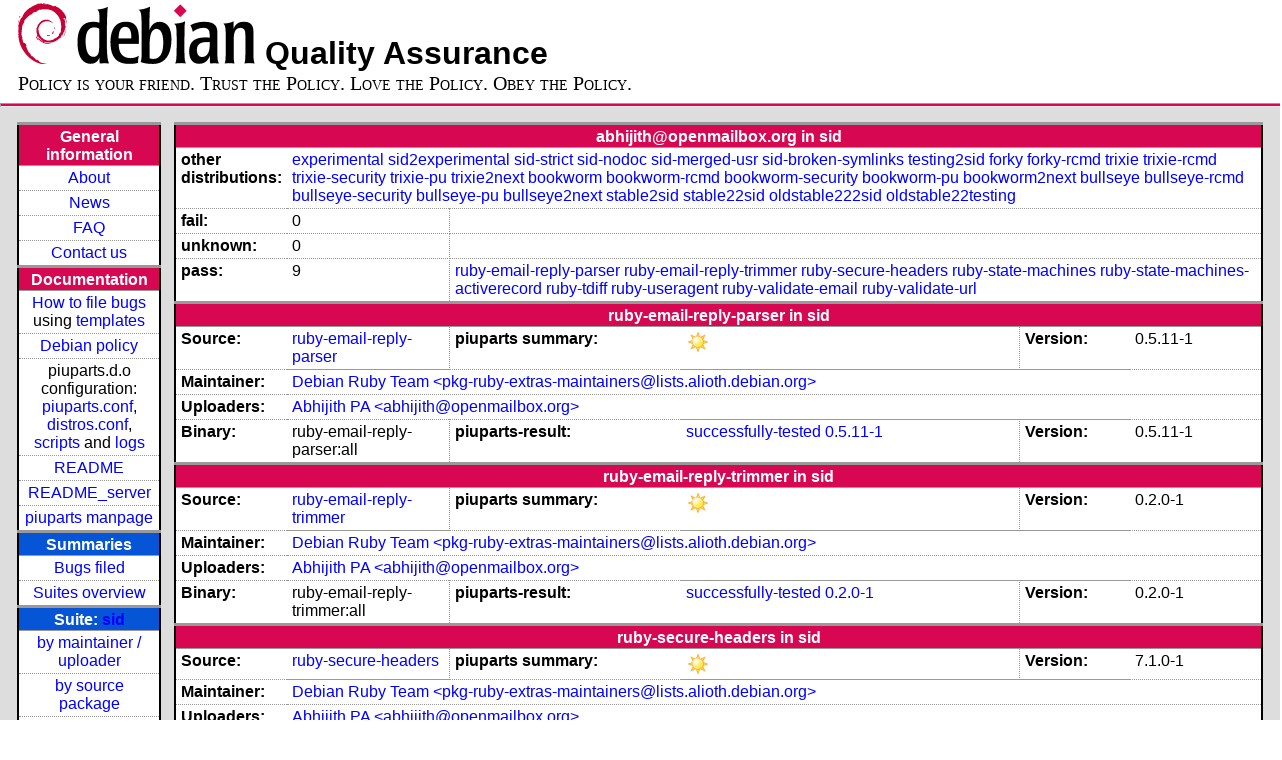

--- FILE ---
content_type: text/html; charset=utf-8
request_url: https://piuparts.debian.org/sid/maintainer/a/abhijith%40openmailbox.org.html
body_size: 3146
content:
<!DOCTYPE HTML PUBLIC "-//W3C//DTD HTML 4.01 Transitional//EN">
<!-- 7e4ff9e63f800f413e1bf2c4f5939a7b -->
 <html><head><meta http-equiv="Content-Type" content="text/html; charset=utf-8">
  <!-- Generated by piuparts-report 1.6.1~202508211854~1.6.0-10-gffba2cce -->
  <title>
   Status of abhijith@openmailbox.org packages in sid
  </title>
  <link type="text/css" rel="stylesheet" href="/style.css">
  <link rel="shortcut icon" href="/favicon.ico">
 </head>

 <body>
 <div id="header">
   <h1 class="header">
    <a href="https://www.debian.org/">
     <img src="/images/openlogo-nd-50.png" border="0" hspace="0" vspace="0" alt=""></a>
    <a href="https://www.debian.org/">
     <img src="/images/debian.png" border="0" hspace="0" vspace="0" alt="Debian Project"></a>
    Quality Assurance
   </h1>
   <div id="obeytoyourfriend">Policy is your friend. Trust the Policy. Love the Policy. Obey the Policy.</div>
 </div>
 <hr>
<div id="main">
<table class="containertable">
 <tr class="containerrow" valign="top">
  <td class="containercell">
   <table class="lefttable">
    <tr class="titlerow">
     <td class="titlecell">
      General information
     </td>
    </tr>
    <tr class="normalrow">
     <td class="contentcell">
      <a href="/">About</a>
     </td>
    </tr>
    <tr class="normalrow">
     <td class="contentcell">
      <a href="/news.html">News</a>
     </td>
    </tr>
    <tr class="normalrow">
     <td class="contentcell">
      <a href="https://wiki.debian.org/piuparts/FAQ" target="_blank">FAQ</a>
     </td>
    </tr>
    <tr class="normalrow">
     <td class="contentcell">
      <a href="mailto:piuparts-devel@alioth-lists.debian.net" target="_blank">Contact us</a>
     </td>
    </tr>
    <tr class="titlerow">
     <td class="titlecell">
      Documentation
     </td>
    </tr>
    <tr class="normalrow">
     <td class="contentcell">
      <a href="/bug_howto.html">How to file bugs</a><br />
      using <a href="/templates/mail/">templates</a>
     </td>
    </tr>
    <tr class="normalrow">
     <td class="contentcell">
      <a href="https://www.debian.org/doc/debian-policy/" target="_blank">Debian policy</a>
     </td>
    </tr>
    <tr class="normalrow">
     <td class="contentcell">
      piuparts.d.o configuration:<br>
      <a href="https://salsa.debian.org/debian/piuparts/tree/develop/instances" target="_blank">piuparts.conf</a>,<br>
      <a href="https://salsa.debian.org/debian/piuparts/blob/develop/conf/distros.conf"
         target="_blank">distros.conf</a>,<br>
      <a href="https://salsa.debian.org/debian/piuparts/tree/develop/custom-scripts" target="_blank">scripts</a> and
      <a href="https://piuparts.debian.org/logs/" target="_blank">logs</a>
     </td>
    </tr>
    <tr class="normalrow">
     <td class="contentcell">
      <a href="/doc/README.html" target="_blank">README</a>
     </td>
    </tr>
    <tr class="normalrow">
     <td class="contentcell">
      <a href="/doc/README_server.html" target="_blank">README_server</a>
     </td>
    </tr>
    <tr class="normalrow">
     <td class="contentcell">
      <a href="/doc/piuparts.1.html" target="_blank">piuparts manpage</a>
     </td>
    </tr>
    <tr class="titlerow">
     <td class="alerttitlecell">
      Summaries
     </td>
    </tr>
    <tr>
     <td class="contentcell">
      <a href="
         https://bugs.debian.org/cgi-bin/pkgreport.cgi?tag=piuparts;users=debian-qa@lists.debian.org&amp;archive=both"
       target="_blank">Bugs filed</a>
     </td>
    </tr>
    <tr class="normalrow">
     <td class="contentcell">
      <a href="https://piuparts.debian.org/overview.html" target="_blank">Suites overview</a>
     </td>
    </tr>
    <tr class="titlerow"><td class="alerttitlecell">Suite: <a href='/sid'>sid</a></td></tr><tr><td class="contentcell"><a href="/sid/maintainer/">by maintainer / uploader</a></td></tr>
<tr><td class="contentcell"><a href="/sid/source/">by source package</a></td></tr>
<tr><td class="contentcell">states <a href="/sid/states.png">graph</a></td></tr>
<tr class="titlerow"><td class="alerttitlecell">all tested suites</td></tr><tr class="normalrow"><td class="contentcell"><a href='/experimental'>experimental</a></td></tr>
<tr class="normalrow"><td class="contentcell"><a href='/sid2experimental'>sid2experimental</a></td></tr>
<tr class="normalrow"><td class="contentcell"><a href='/sid'>sid</a></td></tr>
<tr class="normalrow"><td class="contentcell"><a href='/sid-strict'>sid-strict</a></td></tr>
<tr class="normalrow"><td class="contentcell"><a href='/sid-nodoc'>sid-nodoc</a></td></tr>
<tr class="normalrow"><td class="contentcell"><a href='/sid-merged-usr'>sid-merged-usr</a></td></tr>
<tr class="normalrow"><td class="contentcell"><a href='/sid-broken-symlinks'>sid-broken-symlinks</a></td></tr>
<tr class="normalrow"><td class="contentcell"><a href='/testing2sid'>testing2sid</a></td></tr>
<tr class="normalrow"><td class="contentcell"><a href='/forky'>forky</a></td></tr>
<tr class="normalrow"><td class="contentcell"><a href='/forky-rcmd'>forky-rcmd</a></td></tr>
<tr class="normalrow"><td class="contentcell"><a href='/trixie'>trixie</a></td></tr>
<tr class="normalrow"><td class="contentcell"><a href='/trixie-rcmd'>trixie-rcmd</a></td></tr>
<tr class="normalrow"><td class="contentcell"><a href='/trixie-security'>trixie-security</a></td></tr>
<tr class="normalrow"><td class="contentcell"><a href='/trixie-pu'>trixie-pu</a></td></tr>
<tr class="normalrow"><td class="contentcell"><a href='/trixie2next'>trixie2next</a></td></tr>
<tr class="normalrow"><td class="contentcell"><a href='/bookworm'>bookworm</a></td></tr>
<tr class="normalrow"><td class="contentcell"><a href='/bookworm-rcmd'>bookworm-rcmd</a></td></tr>
<tr class="normalrow"><td class="contentcell"><a href='/bookworm-security'>bookworm-security</a></td></tr>
<tr class="normalrow"><td class="contentcell"><a href='/bookworm-pu'>bookworm-pu</a></td></tr>
<tr class="normalrow"><td class="contentcell"><a href='/bookworm2next'>bookworm2next</a></td></tr>
<tr class="normalrow"><td class="contentcell"><a href='/bullseye'>bullseye</a></td></tr>
<tr class="normalrow"><td class="contentcell"><a href='/bullseye-rcmd'>bullseye-rcmd</a></td></tr>
<tr class="normalrow"><td class="contentcell"><a href='/bullseye-security'>bullseye-security</a></td></tr>
<tr class="normalrow"><td class="contentcell"><a href='/bullseye-pu'>bullseye-pu</a></td></tr>
<tr class="normalrow"><td class="contentcell"><a href='/bullseye2next'>bullseye2next</a></td></tr>
<tr class="normalrow"><td class="contentcell"><a href='/stable2sid'>stable2sid</a></td></tr>
<tr class="normalrow"><td class="contentcell"><a href='/stable22sid'>stable22sid</a></td></tr>
<tr class="normalrow"><td class="contentcell"><a href='/oldstable222sid'>oldstable222sid</a></td></tr>
<tr class="normalrow"><td class="contentcell"><a href='/oldstable22testing'>oldstable22testing</a></td></tr>

    <tr class="titlerow">
     <td class="titlecell">
      src: piuparts
     </td>
    </tr>
    <tr class="normalrow">
     <td class="contentcell">
      <a href="https://salsa.debian.org/debian/piuparts.git" target="_blank">Source</a>
     </td>
    </tr>
    <tr class="normalrow">
     <td class="contentcell">
      piuparts.d.o <a href="https://bugs.debian.org/src:piuparts.debian.org" target="_blank">bugs</a>
     </td>
    </tr>
    <tr class="normalrow">
     <td class="contentcell">
      piuparts <a href="https://bugs.debian.org/src:piuparts" target="_blank">bugs</a> /
               <a href="https://salsa.debian.org/debian/piuparts/blob/develop/TODO" target="_blank">ToDo</a>
     </td>
    </tr>
    <tr class="titlerow">
     <td class="titlecell">
      Other Debian QA efforts
     </td>
    </tr>
    <tr class="normalrow">
     <td class="contentcell">
      <a href="https://wiki.debian.org/qa.debian.org" target="_blank">Debian QA Group</a>
     </td>
    </tr>
    <tr class="normalrow">
     <td class="contentcell">
      <a href="https://qa.debian.org/dose/" target="_blank">Dose tools (former: EDOS)</a>
     </td>
    </tr>
    <tr class="normalrow">
     <td class="contentcell">
      <a href="https://lintian.debian.org" target="_blank">Lintian</a>
     </td>
    </tr>
    <tr class="normalrow">
     <td class="contentcell">
      <a href="https://tracker.debian.org" target="_blank">Debian Package Tracker</a>
     </td>
    <tr class="normalrow">
     <td class="contentcell">
      <a href="https://udd.debian.org" target="_blank">Ultimate Debian Database</a>
     </td>
    </tr>
    <tr class="normalrow">
     <td class="contentcell">
      <a href="https://jenkins.debian.net" target="_blank">jenkins.debian.net</a>
     </td>
    </tr>
    <tr class="normalrow">
     <td class="contentcell">
      <a href="http://ci.debian.net" target="_blank">ci.debian.net</a>
     </td>
    </tr>
    <tr class="titlerow">
     <td class="titlecell">
      Last update
     </td>
    </tr>
    <tr class="normalrow">
     <td class="lastcell">
      2026-01-20 06:00 UTC
     </td>
    </tr>
   </table>
  </td>
  <td class="containercell">

   <table class="righttable">
    <tr class="titlerow">
     <td class="titlecell" colspan="6">
      abhijith@openmailbox.org in sid
     </td>
    </tr>
<tr class="normalrow"><td class="labelcell">other distributions: </td><td class="contentcell2" colspan="5"><a href="/experimental/maintainer/a/abhijith@openmailbox.org.html">experimental</a> <a href="/sid2experimental/maintainer/a/abhijith@openmailbox.org.html">sid2experimental</a> <a href="/sid-strict/maintainer/a/abhijith@openmailbox.org.html">sid-strict</a> <a href="/sid-nodoc/maintainer/a/abhijith@openmailbox.org.html">sid-nodoc</a> <a href="/sid-merged-usr/maintainer/a/abhijith@openmailbox.org.html">sid-merged-usr</a> <a href="/sid-broken-symlinks/maintainer/a/abhijith@openmailbox.org.html">sid-broken-symlinks</a> <a href="/testing2sid/maintainer/a/abhijith@openmailbox.org.html">testing2sid</a> <a href="/forky/maintainer/a/abhijith@openmailbox.org.html">forky</a> <a href="/forky-rcmd/maintainer/a/abhijith@openmailbox.org.html">forky-rcmd</a> <a href="/trixie/maintainer/a/abhijith@openmailbox.org.html">trixie</a> <a href="/trixie-rcmd/maintainer/a/abhijith@openmailbox.org.html">trixie-rcmd</a> <a href="/trixie-security/maintainer/a/abhijith@openmailbox.org.html">trixie-security</a> <a href="/trixie-pu/maintainer/a/abhijith@openmailbox.org.html">trixie-pu</a> <a href="/trixie2next/maintainer/a/abhijith@openmailbox.org.html">trixie2next</a> <a href="/bookworm/maintainer/a/abhijith@openmailbox.org.html">bookworm</a> <a href="/bookworm-rcmd/maintainer/a/abhijith@openmailbox.org.html">bookworm-rcmd</a> <a href="/bookworm-security/maintainer/a/abhijith@openmailbox.org.html">bookworm-security</a> <a href="/bookworm-pu/maintainer/a/abhijith@openmailbox.org.html">bookworm-pu</a> <a href="/bookworm2next/maintainer/a/abhijith@openmailbox.org.html">bookworm2next</a> <a href="/bullseye/maintainer/a/abhijith@openmailbox.org.html">bullseye</a> <a href="/bullseye-rcmd/maintainer/a/abhijith@openmailbox.org.html">bullseye-rcmd</a> <a href="/bullseye-security/maintainer/a/abhijith@openmailbox.org.html">bullseye-security</a> <a href="/bullseye-pu/maintainer/a/abhijith@openmailbox.org.html">bullseye-pu</a> <a href="/bullseye2next/maintainer/a/abhijith@openmailbox.org.html">bullseye2next</a> <a href="/stable2sid/maintainer/a/abhijith@openmailbox.org.html">stable2sid</a> <a href="/stable22sid/maintainer/a/abhijith@openmailbox.org.html">stable22sid</a> <a href="/oldstable222sid/maintainer/a/abhijith@openmailbox.org.html">oldstable222sid</a> <a href="/oldstable22testing/maintainer/a/abhijith@openmailbox.org.html">oldstable22testing</a> </td></tr>
<tr class="normalrow"><td class="labelcell">fail:</td><td class="contentcell2">0</td><td class="contentcell2" colspan="4">&nbsp;</td></tr>
<tr class="normalrow"><td class="labelcell">unknown:</td><td class="contentcell2">0</td><td class="contentcell2" colspan="4">&nbsp;</td></tr>
<tr class="normalrow"><td class="labelcell">pass:</td><td class="contentcell2">9</td><td class="contentcell2" colspan="4"><a href="#ruby-email-reply-parser">ruby-email-reply-parser</a> <a href="#ruby-email-reply-trimmer">ruby-email-reply-trimmer</a> <a href="#ruby-secure-headers">ruby-secure-headers</a> <a href="#ruby-state-machines">ruby-state-machines</a> <a href="#ruby-state-machines-activerecord">ruby-state-machines-activerecord</a> <a href="#ruby-tdiff">ruby-tdiff</a> <a href="#ruby-useragent">ruby-useragent</a> <a href="#ruby-validate-email">ruby-validate-email</a> <a href="#ruby-validate-url">ruby-validate-url</a> </td></tr>
<tr class="titlerow"><td class="titlecell" colspan="6" id="ruby-email-reply-parser">ruby-email-reply-parser in sid</td></tr>
<tr class="normalrow"><td class="labelcell">Source:</td><td class="contentcell2"><a href="https://tracker.debian.org/ruby-email-reply-parser" target="_blank">ruby-email-reply-parser</a></td><td class="labelcell">piuparts summary:</td><td class="contentcell2"><img src="/images/sunny.png" alt="success"></td><td class="labelcell">Version:</td><td class="contentcell2">0.5.11-1</td></tr>
<tr class="normalrow"><td class="labelcell">Maintainer:</td><td class="contentcell2" colspan="5"><a href="/sid/maintainer/p/pkg-ruby-extras-maintainers@lists.alioth.debian.org.html">Debian Ruby Team &lt;pkg-ruby-extras-maintainers@lists.alioth.debian.org&gt;</a></td></tr>
<tr class="normalrow"><td class="labelcell">Uploaders:</td><td class="contentcell2" colspan="5"><a href="/sid/maintainer/a/abhijith@openmailbox.org.html">Abhijith PA &lt;abhijith@openmailbox.org&gt;</a></td></tr>
<tr class="normalrow"><td class="labelcell">Binary:</td><td class="contentcell2">ruby-email-reply-parser:all</td><td class="labelcell">piuparts-result:</td><td class="contentcell2"><a href="/sid/state-successfully-tested.html#ruby-email-reply-parser">successfully-tested</a> <a href="/sid/pass/ruby-email-reply-parser_0.5.11-1.log">0.5.11-1</a></td><td class="labelcell">Version:</td><td class="contentcell2">0.5.11-1</td></tr>
<tr class="titlerow"><td class="titlecell" colspan="6" id="ruby-email-reply-trimmer">ruby-email-reply-trimmer in sid</td></tr>
<tr class="normalrow"><td class="labelcell">Source:</td><td class="contentcell2"><a href="https://tracker.debian.org/ruby-email-reply-trimmer" target="_blank">ruby-email-reply-trimmer</a></td><td class="labelcell">piuparts summary:</td><td class="contentcell2"><img src="/images/sunny.png" alt="success"></td><td class="labelcell">Version:</td><td class="contentcell2">0.2.0-1</td></tr>
<tr class="normalrow"><td class="labelcell">Maintainer:</td><td class="contentcell2" colspan="5"><a href="/sid/maintainer/p/pkg-ruby-extras-maintainers@lists.alioth.debian.org.html">Debian Ruby Team &lt;pkg-ruby-extras-maintainers@lists.alioth.debian.org&gt;</a></td></tr>
<tr class="normalrow"><td class="labelcell">Uploaders:</td><td class="contentcell2" colspan="5"><a href="/sid/maintainer/a/abhijith@openmailbox.org.html">Abhijith PA &lt;abhijith@openmailbox.org&gt;</a></td></tr>
<tr class="normalrow"><td class="labelcell">Binary:</td><td class="contentcell2">ruby-email-reply-trimmer:all</td><td class="labelcell">piuparts-result:</td><td class="contentcell2"><a href="/sid/state-successfully-tested.html#ruby-email-reply-trimmer">successfully-tested</a> <a href="/sid/pass/ruby-email-reply-trimmer_0.2.0-1.log">0.2.0-1</a></td><td class="labelcell">Version:</td><td class="contentcell2">0.2.0-1</td></tr>
<tr class="titlerow"><td class="titlecell" colspan="6" id="ruby-secure-headers">ruby-secure-headers in sid</td></tr>
<tr class="normalrow"><td class="labelcell">Source:</td><td class="contentcell2"><a href="https://tracker.debian.org/ruby-secure-headers" target="_blank">ruby-secure-headers</a></td><td class="labelcell">piuparts summary:</td><td class="contentcell2"><img src="/images/sunny.png" alt="success"></td><td class="labelcell">Version:</td><td class="contentcell2">7.1.0-1</td></tr>
<tr class="normalrow"><td class="labelcell">Maintainer:</td><td class="contentcell2" colspan="5"><a href="/sid/maintainer/p/pkg-ruby-extras-maintainers@lists.alioth.debian.org.html">Debian Ruby Team &lt;pkg-ruby-extras-maintainers@lists.alioth.debian.org&gt;</a></td></tr>
<tr class="normalrow"><td class="labelcell">Uploaders:</td><td class="contentcell2" colspan="5"><a href="/sid/maintainer/a/abhijith@openmailbox.org.html">Abhijith PA &lt;abhijith@openmailbox.org&gt;</a></td></tr>
<tr class="normalrow"><td class="labelcell">Binary:</td><td class="contentcell2">ruby-secure-headers:all</td><td class="labelcell">piuparts-result:</td><td class="contentcell2"><a href="/sid/state-successfully-tested.html#ruby-secure-headers">successfully-tested</a> <a href="/sid/pass/ruby-secure-headers_7.1.0-1.log">7.1.0-1</a></td><td class="labelcell">Version:</td><td class="contentcell2">7.1.0-1</td></tr>
<tr class="titlerow"><td class="titlecell" colspan="6" id="ruby-state-machines">ruby-state-machines in sid</td></tr>
<tr class="normalrow"><td class="labelcell">Source:</td><td class="contentcell2"><a href="https://tracker.debian.org/ruby-state-machines" target="_blank">ruby-state-machines</a></td><td class="labelcell">piuparts summary:</td><td class="contentcell2"><img src="/images/sunny.png" alt="success"></td><td class="labelcell">Version:</td><td class="contentcell2">0.100.4-1</td></tr>
<tr class="normalrow"><td class="labelcell">Maintainer:</td><td class="contentcell2" colspan="5"><a href="/sid/maintainer/p/pkg-ruby-extras-maintainers@lists.alioth.debian.org.html">Debian Ruby Team &lt;pkg-ruby-extras-maintainers@lists.alioth.debian.org&gt;</a></td></tr>
<tr class="normalrow"><td class="labelcell">Uploaders:</td><td class="contentcell2" colspan="5"><a href="/sid/maintainer/a/abhijith@openmailbox.org.html">Abhijith PA &lt;abhijith@openmailbox.org&gt;</a></td></tr>
<tr class="normalrow"><td class="labelcell">Binary:</td><td class="contentcell2">ruby-state-machines:all</td><td class="labelcell">piuparts-result:</td><td class="contentcell2"><a href="/sid/state-successfully-tested.html#ruby-state-machines">successfully-tested</a> <a href="/sid/pass/ruby-state-machines_0.100.4-1.log">0.100.4-1</a></td><td class="labelcell">Version:</td><td class="contentcell2">0.100.4-1</td></tr>
<tr class="titlerow"><td class="titlecell" colspan="6" id="ruby-state-machines-activerecord">ruby-state-machines-activerecord in sid</td></tr>
<tr class="normalrow"><td class="labelcell">Source:</td><td class="contentcell2"><a href="https://tracker.debian.org/ruby-state-machines-activerecord" target="_blank">ruby-state-machines-activerecord</a></td><td class="labelcell">piuparts summary:</td><td class="contentcell2"><img src="/images/sunny.png" alt="success"></td><td class="labelcell">Version:</td><td class="contentcell2">0.100.0-1</td></tr>
<tr class="normalrow"><td class="labelcell">Maintainer:</td><td class="contentcell2" colspan="5"><a href="/sid/maintainer/p/pkg-ruby-extras-maintainers@lists.alioth.debian.org.html">Debian Ruby Team &lt;pkg-ruby-extras-maintainers@lists.alioth.debian.org&gt;</a></td></tr>
<tr class="normalrow"><td class="labelcell">Uploaders:</td><td class="contentcell2" colspan="5"><a href="/sid/maintainer/a/abhijith@openmailbox.org.html">Abhijith PA &lt;abhijith@openmailbox.org&gt;</a></td></tr>
<tr class="normalrow"><td class="labelcell">Binary:</td><td class="contentcell2">ruby-state-machines-activerecord:all</td><td class="labelcell">piuparts-result:</td><td class="contentcell2"><a href="/sid/state-successfully-tested.html#ruby-state-machines-activerecord">successfully-tested</a> <a href="/sid/pass/ruby-state-machines-activerecord_0.100.0-1.log">0.100.0-1</a></td><td class="labelcell">Version:</td><td class="contentcell2">0.100.0-1</td></tr>
<tr class="titlerow"><td class="titlecell" colspan="6" id="ruby-tdiff">ruby-tdiff in sid</td></tr>
<tr class="normalrow"><td class="labelcell">Source:</td><td class="contentcell2"><a href="https://tracker.debian.org/ruby-tdiff" target="_blank">ruby-tdiff</a></td><td class="labelcell">piuparts summary:</td><td class="contentcell2"><img src="/images/sunny.png" alt="success"></td><td class="labelcell">Version:</td><td class="contentcell2">0.4.0-1</td></tr>
<tr class="normalrow"><td class="labelcell">Maintainer:</td><td class="contentcell2" colspan="5"><a href="/sid/maintainer/p/pkg-ruby-extras-maintainers@lists.alioth.debian.org.html">Debian Ruby Team &lt;pkg-ruby-extras-maintainers@lists.alioth.debian.org&gt;</a></td></tr>
<tr class="normalrow"><td class="labelcell">Uploaders:</td><td class="contentcell2" colspan="5"><a href="/sid/maintainer/a/abhijith@openmailbox.org.html">Abhijith PA &lt;abhijith@openmailbox.org&gt;</a></td></tr>
<tr class="normalrow"><td class="labelcell">Binary:</td><td class="contentcell2">ruby-tdiff:all</td><td class="labelcell">piuparts-result:</td><td class="contentcell2"><a href="/sid/state-successfully-tested.html#ruby-tdiff">successfully-tested</a> <a href="/sid/pass/ruby-tdiff_0.4.0-1.log">0.4.0-1</a></td><td class="labelcell">Version:</td><td class="contentcell2">0.4.0-1</td></tr>
<tr class="titlerow"><td class="titlecell" colspan="6" id="ruby-useragent">ruby-useragent in sid</td></tr>
<tr class="normalrow"><td class="labelcell">Source:</td><td class="contentcell2"><a href="https://tracker.debian.org/ruby-useragent" target="_blank">ruby-useragent</a></td><td class="labelcell">piuparts summary:</td><td class="contentcell2"><img src="/images/sunny.png" alt="success"></td><td class="labelcell">Version:</td><td class="contentcell2">0.16.11-1</td></tr>
<tr class="normalrow"><td class="labelcell">Maintainer:</td><td class="contentcell2" colspan="5"><a href="/sid/maintainer/p/pkg-ruby-extras-maintainers@lists.alioth.debian.org.html">Debian Ruby Team &lt;pkg-ruby-extras-maintainers@lists.alioth.debian.org&gt;</a></td></tr>
<tr class="normalrow"><td class="labelcell">Uploaders:</td><td class="contentcell2" colspan="5"><a href="/sid/maintainer/a/abhijith@openmailbox.org.html">Abhijith PA &lt;abhijith@openmailbox.org&gt;</a></td></tr>
<tr class="normalrow"><td class="labelcell">Binary:</td><td class="contentcell2">ruby-useragent:all</td><td class="labelcell">piuparts-result:</td><td class="contentcell2"><a href="/sid/state-successfully-tested.html#ruby-useragent">successfully-tested</a> <a href="/sid/pass/ruby-useragent_0.16.11-1.log">0.16.11-1</a></td><td class="labelcell">Version:</td><td class="contentcell2">0.16.11-1</td></tr>
<tr class="titlerow"><td class="titlecell" colspan="6" id="ruby-validate-email">ruby-validate-email in sid</td></tr>
<tr class="normalrow"><td class="labelcell">Source:</td><td class="contentcell2"><a href="https://tracker.debian.org/ruby-validate-email" target="_blank">ruby-validate-email</a></td><td class="labelcell">piuparts summary:</td><td class="contentcell2"><img src="/images/sunny.png" alt="success"></td><td class="labelcell">Version:</td><td class="contentcell2">0.1.6+git-1</td></tr>
<tr class="normalrow"><td class="labelcell">Maintainer:</td><td class="contentcell2" colspan="5"><a href="/sid/maintainer/p/pkg-ruby-extras-maintainers@lists.alioth.debian.org.html">Debian Ruby Extras Maintainers &lt;pkg-ruby-extras-maintainers@lists.alioth.debian.org&gt;</a></td></tr>
<tr class="normalrow"><td class="labelcell">Uploaders:</td><td class="contentcell2" colspan="5"><a href="/sid/maintainer/a/abhijith@openmailbox.org.html">Abhijith PA &lt;abhijith@openmailbox.org&gt;</a></td></tr>
<tr class="normalrow"><td class="labelcell">Binary:</td><td class="contentcell2">ruby-validate-email:all</td><td class="labelcell">piuparts-result:</td><td class="contentcell2"><a href="/sid/state-successfully-tested.html#ruby-validate-email">successfully-tested</a> <a href="/sid/pass/ruby-validate-email_0.1.6+git-1.log">0.1.6+git-1</a></td><td class="labelcell">Version:</td><td class="contentcell2">0.1.6+git-1</td></tr>
<tr class="titlerow"><td class="titlecell" colspan="6" id="ruby-validate-url">ruby-validate-url in sid</td></tr>
<tr class="normalrow"><td class="labelcell">Source:</td><td class="contentcell2"><a href="https://tracker.debian.org/ruby-validate-url" target="_blank">ruby-validate-url</a></td><td class="labelcell">piuparts summary:</td><td class="contentcell2"><img src="/images/sunny.png" alt="success"></td><td class="labelcell">Version:</td><td class="contentcell2">1.0.2+git-2</td></tr>
<tr class="normalrow"><td class="labelcell">Maintainer:</td><td class="contentcell2" colspan="5"><a href="/sid/maintainer/p/pkg-ruby-extras-maintainers@lists.alioth.debian.org.html">Debian Ruby Extras Maintainers &lt;pkg-ruby-extras-maintainers@lists.alioth.debian.org&gt;</a></td></tr>
<tr class="normalrow"><td class="labelcell">Uploaders:</td><td class="contentcell2" colspan="5"><a href="/sid/maintainer/a/abhijith@openmailbox.org.html">Abhijith PA &lt;abhijith@openmailbox.org&gt;</a></td></tr>
<tr class="normalrow"><td class="labelcell">Binary:</td><td class="contentcell2">ruby-validate-url:all</td><td class="labelcell">piuparts-result:</td><td class="contentcell2"><a href="/sid/state-successfully-tested.html#ruby-validate-url">successfully-tested</a> <a href="/sid/pass/ruby-validate-url_1.0.2+git-2.log">1.0.2+git-2</a></td><td class="labelcell">Version:</td><td class="contentcell2">1.0.2+git-2</td></tr>

   </table>

  </td>
 </tr>
</table>
</div>
 <hr>
 <div id="footer">
  <div>
   <a href="https://tracker.debian.org/pkg/piuparts" target="_blank">piuparts</a> is GPL2
   <a href="https://packages.debian.org/changelogs/pool/main/p/piuparts/current/copyright" target="_blank">licenced</a>
   and was originally written by <a href="mailto:liw@iki.fi">Lars Wirzenius</a> and today is maintained by
   <a href="mailto:anbe@debian.org">Andreas Beckmann</a> and
   <a href="mailto:holger@layer-acht.org">Holger Levsen</a> and

   <a href="mailto:piuparts-devel@alioth-lists.debian.net">others</a> using
   <a href="https://salsa.debian.org/debian/piuparts.git" target="_blank">piuparts.git</a>.
   Ditto for this website.
   Weather icons are from the
   <a href="http://tango.freedesktop.org/Tango_Icon_Library" target="_blank">Tango Icon Library</a>.
   <a href="http://validator.w3.org/check?uri=referer">
    <img border="0" src="/images/valid-html401.png"
         alt="Valid HTML 4.01!" height="15" width="80" align="middle">
   </a>
   <a href="http://jigsaw.w3.org/css-validator/check/referer">
    <img border="0" src="/images/w3c-valid-css.png"
         alt="Valid CSS!"  height="15" width="80" align="middle">
   </a>
  </div>
 </div>
</body>
</html>
